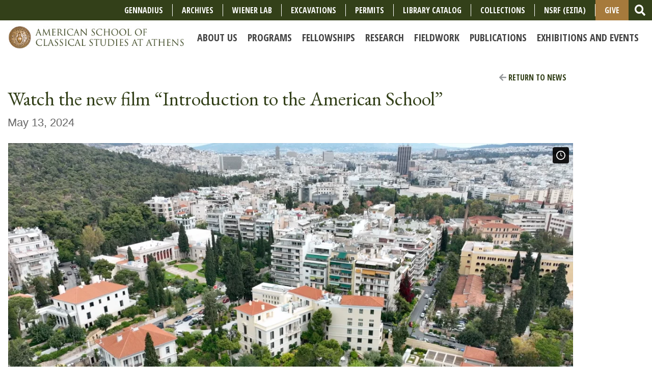

--- FILE ---
content_type: text/html; charset=UTF-8
request_url: https://ascsa.edu.gr/news/newsDetails/watch-the-new-film-introduction-to-the-american-school
body_size: 6258
content:
<!doctype html>
<html lang="en">

  <head>
    <!-- Required meta tags -->
    <meta charset="utf-8">
    <meta name="viewport" content="width=device-width, initial-scale=1, shrink-to-fit=no">
    <title>Watch the new film &#8220;Introduction to the American School&#8221; | American School of Classical Studies at Athens</title>
    <meta name="description" content="" />

    <link href="https://fonts.googleapis.com/css?family=Open+Sans+Condensed:700|Open+Sans:400,700|Spectral+SC:400,700|EB+Garamond:400,700" rel="stylesheet">

    <link rel="stylesheet" href="/assets/css/bootstrap.min.css">
    <link rel="stylesheet" href="/assets/css/slick.css">
    <link rel="stylesheet" href="/assets/css/slick-theme.css">
    <!--link href="/assets/css/font-awesome.min.css" rel="stylesheet"-->
    <link rel="stylesheet" href="/assets/css/main.css" media="all" />
    <!--link href="/assets/css/main.less" rel="stylesheet/less" type="text/css"-->
    
    
    
    
    <style>
      .nav-link {
        white-space: pre;
        font-size: 20px;
      }
      .list-inline-item {
      	font-size: 18px;
      }
      .nav-right-border {
      	border-right: 1px solid #fff;
      }
      #give-button {
      	background-color: #A67A3C;
        padding-top: .5rem;
        padding-bottom: .5rem;
      }
    </style>

    <script>
      FontAwesomeConfig = { searchPseudoElements: true };
    </script>
    <script defer src="/assets/js/fontawesome-all.min.js"></script>
    <script src="https://code.jquery.com/jquery-3.2.1.js"></script>
    <script src="/assets/js/galleria-1.5.7.min.js"></script>    

  </head>
  <body>
 

    <div class="brand-wrapper2" style="background-color: #A67A3C;">
    	<ul class="nav justify-content-center">
               <li class="nav-item d-lg-none dropdown">
    <a_give class="nav-link dropdown-toggle" data-toggle="dropdown" href="#" role="button" aria-haspopup="true" aria-expanded="false">Give</a_give>
    <div class="dropdown-menu">
      <a class="dropdown-item" href="https://ascsa.edu.gr/give/annual-appeal-form">Support the School</a>
      <a class="dropdown-item" href="https://ascsa.edu.gr/research/gennadius-library/supporting-the-gennadeion">Support the Gennadius Library</a>
      <a class="dropdown-item" href="https://ascsa.edu.gr/give/ways-to-support">Other ways to Give</a>
      <div class="dropdown-divider"></div>
      <a class="dropdown-item" href="https://ascsa.edu.gr/give">GIVE</a>
    </div>
  </li>
		</ul>
               
   	</div>
   
   <!--primarynav-->
  <nav class="navbar navbar-expand-lg navbar-light" id="primarynav" style="background-color: #fff;">
    <div class="brand-wrapper">
      <a class="navbar-brand" href="/"><img src="/assets/img/logo-desktop.jpg" alt="" class="img-fluid desktop-logo"></a>
      <button class="navbar-toggler" type="button" data-toggle="collapse" data-target="#primarynav-menu" aria-controls="primarynav-menu" aria-expanded="false" aria-label="Toggle navigation">
        <span class="navbar-toggler-icon"></span>
      </button>
    </div>
    
    <div class="collapse navbar-collapse" id="primarynav-menu">
        
      <ul class="navbar-nav ml-auto" id="nav-sub">
        <li class="has-children first" id="nav-sub-about"><a href="/about"><span>About Us</span></a>
<ul>
<li class="first" id="nav-sub-about-history-and-mission"><a href="/about/history-and-mission"><span>History and Mission</span></a></li>
<li id="nav-sub-about-staff"><a href="/about/staff"><span>Faculty and Staff</span></a></li>
<li id="nav-sub-about-american-school-fellows"><a href="/about/american-school-fellows"><span>Current Fellows</span></a></li>
<li id="nav-sub-about-information"><a href="/about/information"><span>Information for Members</span></a></li>
<li id="nav-sub-about-alumni"><a href="/about/alumni"><span>Alumni</span></a></li>
<li id="nav-sub-about-short-films"><a href="/about/short-films"><span>Short Films</span></a></li>
<li id="nav-sub-about-facilities"><a href="/about/facilities"><span>Facilities</span></a></li>
<li id="nav-sub-about-governance"><a href="/about/governance"><span>Governance and Policies</span></a></li>
<li id="nav-sub-about-annual-reports-1"><a href="/about/annual-reports-1"><span>Annual Reports</span></a></li>
</ul>
</li>
<li class="has-children" id="nav-sub-programs"><a href="/programs"><span>Programs</span></a>
<ul>
<li class="first" id="nav-sub-programs-regular-member-program"><a href="/programs/regular-member-program"><span>Academic Year Program</span></a></li>
<li id="nav-sub-programs-individual-research"><a href="/programs/individual-research"><span>Individual Research</span></a></li>
<li id="nav-sub-programs-undergraduate-readership"><a href="/programs/undergraduate-readership"><span>Undergraduate Readership</span></a></li>
<li id="nav-sub-programs-summer-excavation-programs"><a href="/programs/summer-excavation-programs"><span>Summer Excavation Programs </span></a></li>
<li id="nav-sub-programs-summer-session-and-seminars"><a href="/programs/summer-session-and-seminars"><span>Summer Travel-Study Programs </span></a></li>
<li id="nav-sub-programs-summer-archaeological-science-courses"><a href="/programs/summer-archaeological-science-courses"><span>Summer Archaeological Science Courses </span></a></li>
<li id="nav-sub-programs-gennadius-library-medieval-greek-summer-session"><a href="/programs/gennadius-library-medieval-greek-summer-session"><span>Gennadius Library Medieval Greek Program</span></a></li>
<li id="nav-sub-programs-greek-palaeography"><a href="/programs/greek-palaeography"><span>Greek Palaeography Course</span></a></li>
<li id="nav-sub-programs-teaching-and-educational-resources"><a href="/programs/teaching-and-educational-resources"><span>Teaching and Educational Resources</span></a></li>
</ul>
</li>
<li class="has-children" id="nav-sub-fellowships-and-grants"><a href="/fellowships-and-grants"><span>Fellowships</span></a>
<ul>
<li class="first" id="nav-sub-fellowships-and-grants-graduate-and-postdoctoral"><a href="/fellowships-and-grants/graduate-and-postdoctoral"><span>For Graduate Students</span></a></li>
<li id="nav-sub-fellowships-and-grants-postdoctoral-and-senior-scholars"><a href="/fellowships-and-grants/postdoctoral-and-senior-scholars"><span>For Scholars</span></a></li>
<li id="nav-sub-fellowships-and-grants-sign-up-to-receive-emails-about-fellowships-and-programs"><a href="/fellowships-and-grants/sign-up-to-receive-emails-about-fellowships-and-programs"><span>Sign up to receive emails about fellowships and programs</span></a></li>
</ul>
</li>
<li class="has-children" id="nav-sub-research"><a href="/research"><span>Research</span></a>
<ul>
<li id="nav-sub-research-personal-papers-and-archives"><a href="/research/personal-papers-and-archives"><span>Archives and Personal Papers</span></a></li>
<li id="nav-sub-research-blegen-library"><a href="/research/blegen-library"><span>Blegen Library</span></a></li>
<li id="nav-sub-research-gennadius-library"><a href="/research/gennadius-library"><span>Gennadius Library</span></a></li>
<li id="nav-sub-research-wiener-laboratory"><a href="/research/wiener-laboratory"><span>Wiener Laboratory</span></a></li>
<li id="nav-sub-research-permits-for-study"><a href="/research/permits-for-study"><span>Permits for Study</span></a></li>
</ul>
</li>
<li class="has-children" id="nav-sub-excavations"><a href="/excavations"><span>Fieldwork</span></a>
<ul>
<li class="first" id="nav-sub-excavations-ancient-corinth"><a href="/excavations/ancient-corinth"><span>Ancient Corinth</span></a></li>
<li id="nav-sub-excavations-athenian-agora"><a href="/excavations/athenian-agora"><span>Athenian Agora</span></a></li>
<li id="nav-sub-excavations-ascsa-affiliated-field-projects"><a href="/excavations/ascsa-affiliated-field-projects"><span>Affiliated Projects</span></a></li>
<li id="nav-sub-excavations-information-for-fieldwork-projects"><a href="/excavations/information-for-fieldwork-projects"><span>Excavation and Survey Permits</span></a></li>
</ul>
</li>
<li class="has-children" id="nav-sub-publications"><a href="/publications"><span>Publications</span></a>
<ul>
<li class="first" id="nav-sub-publications-about-publications"><a href="/publications/about-publications"><span>General Information</span></a></li>
<li id="nav-sub-publications-books"><a href="/publications/books"><span>Books</span></a></li>
<li id="nav-sub-publications-hesperia"><a href="/publications/hesperia"><span>Hesperia</span></a></li>
<li id="nav-sub-publications-rights-permissions"><a href="/publications/rights-permissions"><span>Rights and Permissions</span></a></li>
</ul>
</li>
<li class="has-children last" id="nav-sub-news-and-events"><a href="/news-and-events"><span>Exhibitions and Events</span></a>
<ul>
<li class="first" id="nav-sub-news-and-events-news"><a href="/news-and-events/news"><span>News </span></a></li>
<li id="nav-sub-news-and-events-upcoming-events"><a href="/news-and-events/upcoming-events"><span>Lectures &amp; Conferences</span></a></li>
<li id="nav-sub-news-and-events-makriyannis-wing-exhibitions-1"><a href="/news-and-events/makriyannis-wing-exhibitions-1"><span>Makriyannis Wing Exhibitions</span></a></li>
<li id="nav-sub-news-and-events-other-exhibitions"><a href="/news-and-events/other-exhibitions"><span>Other Exhibitions</span></a></li>
<li id="nav-sub-news-and-events-events-archive"><a href="/news-and-events/events-archive"><span>Archive of Lectures &amp; Conferences</span></a></li>
<li id="nav-sub-news-and-events-announcements"><a href="/news-and-events/announcements"><span>Newsletters and Media Coverage</span></a></li>
<li id="nav-sub-news-and-events-live-stream-and-video-archive"><a href="/news-and-events/live-stream-and-video-archive"><span>Livestream and Video Archive</span></a></li>
<li id="nav-sub-news-and-events-potamianos-lecture-series"><a href="/news-and-events/potamianos-lecture-series"><span>Thalia Potamianos Lecture Series</span></a></li>
<li id="nav-sub-news-and-events-gala"><a href="/news-and-events/gala"><span>Gala</span></a></li>
</ul>
</li>

        <!--<li class="nav-item d-lg-none"><a href="/students">Students</a></li>
        <li class="nav-item d-lg-none"><a href="/researchers">Researchers</a></li>
        <li class="nav-item d-lg-none"><a href="/excavators">Excavators</a></li>
        <li class="nav-item d-lg-none"><a href="/teachers">Teachers</a></li>
        <li class="nav-item d-lg-none"><a href="/alumni">Alumni</a></li>-->
        
        <!-- NEW Menu - June 2024 edits -->
        
        <li class="nav-item d-lg-none"><a href="https://www.ascsa.edu.gr/research/gennadius-library" class="nav-link">Gennadius</a></li>
        <li class="nav-item d-lg-none"><a href="https://www.ascsa.edu.gr/research/personal-papers-and-archives" class="nav-link">Archives</a></li>
        <li class="nav-item d-lg-none"><a href="https://www.ascsa.edu.gr/research/wiener-laboratory" class="nav-link">Wiener Lab</a></li>
        <li class="nav-item d-lg-none"><a href="https://www.ascsa.edu.gr/excavations" class="nav-link">Excavations</a></li>
        <li class="nav-item d-lg-none"><a href="https://www.ascsa.edu.gr/research/permits-for-study" class="nav-link">Permits</a></li>
        <li class="nav-item d-lg-none"><a href="https://www.ascsa.edu.gr/about/history-and-mission/short-films-link" class="nav-link">Short Films</a></li>
        <li class="nav-item d-lg-none"><a href="https://ambrosia.ascsa.edu.gr/F/" class="nav-link">Library Catalog</a></li>
        <li class="nav-item d-lg-none"><a href="https://www.ascsa.edu.gr/collections" class="nav-link">Collections</a></li>
        <li class="nav-item d-lg-none"><a href="https://www.ascsa.edu.gr/ascsa-espa-project" class="nav-link">NSRF (ΕΣΠΑ)</a></li>
        <li class="nav-item d-lg-none"><a href="/give" class="nav-link">Give</a></li>
        <!-- OLD MENU ITEMS 
        <li class="nav-item d-lg-none"><a href="https://www.ascsa.edu.gr/ascsa-espa-project" class="nav-link">ESPA 2014-2022</a></li>
        <li class="nav-item d-lg-none"><a href="http://ambrosia.ascsa.edu.gr:8991/F" class="nav-link">Ambrosia</a></li>
        <li class="nav-item d-lg-none"><a href="/apply" class="nav-link">Apply</a></li>
        <li class="nav-item d-lg-none"><a href="/contact" class="nav-link">Contact</a></li>
        <!--<li class="nav-item d-lg-none"><a href="/news-and-events/gala" class="nav-link">Gala</a></li>
        <li class="nav-item d-lg-none"><a href="/give" class="nav-link">Give</a></li>
        <!--<li class="nav-item d-lg-none"><a href="/get-involved" class="nav-link">Get Involved</a></li>-->
        <li class="nav-item nav-search d-lg-none">
          <form id="nav-search-form-mobile" method="post" action="https://www.ascsa.edu.gr/"  >
<div class='hiddenFields'>
<input type="hidden" name="ACT" value="21" />
<input type="hidden" name="RES" value="5" />
<input type="hidden" name="meta" value="pjS3OtPxosIYn8OPLhk1trN/QV6Cx+3HFls8sRiZtUgOTWBY4GN3axzo2dwdD/sGaD9FmE4BjKxKzewYyWre0ZvmgzVcqZ2qdmvqsEZW9Yk8VnGIjbAmVfve+Gec5luczPvwPObqohLVfb3XUa4p0Gq8LEqmpd/4xMvpY27mV9o4e6aQLa0UizNmDhnmbgKZuqh+R4n7P2p5tYKcwQf8HrneUQIX8gXQH5SejH4jXQ7W7zhbk8o6BbdU/WnwyFISu3fsggrNUtlIiG7mA3NZGmrZ5nfVv+USqbyysXwySlJRK7EOtWGfd584BSAZ7h//lXr3ider6kWscYU5p2rAWtXxgSBgTR3/Jiu+i5+BkuTTEL9W4RVlzpgpm6O/pIK89Zs8q0xy+DwewzF8gX4nKA051VHtmKO5GaF6gUHS48g=" />
<input type="hidden" name="site_id" value="1" />
<input type="hidden" name="csrf_token" value="ad3888685aa5d247946cab8d5a2352336ce17d4b" />
</div>


            <div class="input-group">
              <input type="text" class="form-control" name="keywords" placeholder="Search" aria-label="Search">
              <div class="input-group-append">
                <button class="btn btn-outline-secondary" type="submit">
                  <i class="fas fa-search fa-lg"></i>
                </button>
              </div>
            </div>
          </form>
        </li>
      </ul>
    </div>

    
    <!--upper nav-->
    <div class="upper-nav clearfix d-none d-lg-flex">
      
      <!--utility nav-->
      
      <ul class="utility-nav list-inline d-none d-lg-flex ml-auto align-items-center">
      
      <!-- CHANGES June 2024 -->
      <li class="list-inline-item align-middle nav-right-border"><a href="https://www.ascsa.edu.gr/research/gennadius-library" style="font-size: 16px;">Gennadius</a></li>
      <li class="list-inline-item align-middle nav-right-border"><a href="https://www.ascsa.edu.gr/research/personal-papers-and-archives" style="font-size: 16px;">Archives</a></li>
      <li class="list-inline-item align-middle nav-right-border"><a href="https://www.ascsa.edu.gr/research/wiener-laboratory" style="font-size: 16px;">Wiener Lab</a></li>
      <li class="list-inline-item align-middle nav-right-border"><a href="https://www.ascsa.edu.gr/excavations" style="font-size: 16px;">Excavations</a></li>
      <li class="list-inline-item align-middle nav-right-border"><a href="https://www.ascsa.edu.gr/research/permits-for-study" style="font-size: 16px;">Permits</a></li>
        
      <li class="list-inline-item align-middle nav-right-border"><a href="https://ambrosia.ascsa.edu.gr/F/" style="font-size: 16px;">Library Catalog</a></li>
      <li class="list-inline-item align-middle nav-right-border"><a href="https://www.ascsa.edu.gr/collections" style="font-size: 16px;">COLLECTIONS</a></li>      
      <li class="list-inline-item align-middle nav-right-border"><a href="https://www.ascsa.edu.gr/ascsa-espa-project" style="font-size: 16px;">NSRF (ΕΣΠΑ)</a></li>
     <li class="list-inline-item align-middle" id="give-button" style="font-size: 16px;"><a href="/give">Give</a></li>
      
        <li class="list-inline-item align-middle search-block">
          <form id="nav-search-form" method="post" action="https://www.ascsa.edu.gr/"  >
<div class='hiddenFields'>
<input type="hidden" name="ACT" value="21" />
<input type="hidden" name="RES" value="5" />
<input type="hidden" name="meta" value="N37nfiNawbH010ZfXevD47x8JkOHoLQw89zv4bOyhGoqYMLLoa6OgjXaC4O1f8at6Ht9HGA2OsvjFrQgFwsClAGQN9JA5IAlResEFnZNMOl6XQssBAwhvm5P0SYc/L/sDvrAM9GRHNTd234CRV6oy3QpiLGsAzyIGb96myzz5QJJg8tKYPHzleAvJPLMzNnh2nO54O4JFRI/GaFdXcQmqRU5e3apTGScWerKIChhRl5J38hf9er+VIAxvc4dlCvtr1hQyF4eIFpV18QeQbwjiEMk8ErTyGJlavZBQ7WnFKywz1AdwyjDGNRZt4w4uFewu04sl+S2TqSqzMvze3fpDlDQonZPFxTSb/zeTFweak79zQeWPnFTwnve+H1gfGMOq20oGeJQfESTCRaZELOu3TsgGrykOTVBpMX8h187VNUx9inSnqr1ZfhTAI62MhJg2LC49nN5AXXbgK8B5SPkGwFrF+HKaXGHnquw5kAg6hQ=" />
<input type="hidden" name="site_id" value="1" />
<input type="hidden" name="csrf_token" value="ad3888685aa5d247946cab8d5a2352336ce17d4b" />
</div>


          <div class="input-group">
            <input type="text" class="form-control search-input" name="keywords" id="search-input" placeholder="Search" aria-label="Search">
            <div class="input-group-append">
              <button class="btn btn-link" id="search-submit" type="submit">
                <i class="fas fa-search fa-lg"></i>
              </button>
            </div>
          </div>
          </form>
        </li>
      </ul><!--/utility nav-->
    </div><!--/upper nav-->
    
    
  </nav><!--/primarynav-->

  <!--lower nav-->
  <!--<div id="lower-primary-nav" class="lower-nav clearfix d-none d-lg-block">-->
    <!--audience nav-->
    <!--
    <ul class="audience-nav list-inline d-none d-lg-inline-block">
      <li class="list-inline-item"><a href="/students">Students</a></li>
      <li class="list-inline-item"><a href="/researchers">Researchers</a></li>
      <li class="list-inline-item"><a href="/excavators">Excavators</a></li>
      <li class="list-inline-item"><a href="/teachers">Teachers</a></li>
      <li class="list-inline-item"><a href="/alumni">Alumni</a></li>
    </ul>
    -->
    <!--/audience nav-->
  <!--</div>--><!--/lower nav-->

  

		



	
	<!--news details-->
	<div class="news-events-details mt-4 mb-5">
		<div class="container">
			<div class="row">
				<div class="col">
					<article>
						
						
						<header class="pb-4">
							<a href="/news" class="btn btn-link float-right"><i class="fas fa-arrow-left"></i> Return to News</a>
							<h1>Watch the new film &#8220;Introduction to the American School&#8221;</h1>
							<ul class="meta list-inline">
								<li class="list-inline-item">May 13, 2024</li>
								
							</ul>
						</header>
						<section class="main-content">
							
							<div style="padding:56.25% 0 0 0;position:relative;"><iframe allow="autoplay; fullscreen; picture-in-picture; clipboard-write" frameborder="0" src="https://player.vimeo.com/video/944908962?badge=0&amp;autopause=0&amp;player_id=0&amp;app_id=58479" style="position:absolute;top:0;left:0;width:100%;height:100%;" title="Introduction to the American School of Classical Studies"></iframe></div>
<script src="https://player.vimeo.com/api/player.js"></script>
							
							
							
							
						</section>
					</article>
				</div>
			</div>
		</div>
	</div><!--/news details-->



    <!--global footer-->
    <footer id="global-footer">

      <!--footer body-->
      <div class="footer-body">
        <div class="container">
          <div class="row">
            <div class="col-xl-6 column">
              <div class="logo-block d-flex flex-row align-items-center">
                <figure>
                  <img src="/assets/img/bronze_school_seal.png" alt="" class="img-fluid">
                </figure>
                <div class="caption pl-2">
                  <img src="/assets/img/footer-logo-text.png" alt="" class="img-fluid">
                  <p>Founded 1881</p>
                  <ul class="list-inline">
                    <li class="list-inline-item">
                      <a href="https://www.facebook.com/ASCSAthens/" target="_blank">
                        <div class="fa-2x">
                          <span class="fa-layers fa-fw">
                            <i class="fas fa-circle" style="color: #fff"></i>
                            <i class="fa-inverse fab fa-facebook-f" data-fa-transform="shrink-6" style="color: #333;"></i>
                          </span>
                        </div>
                      </a>
                    </li>
                    <li class="list-inline-item">
                      <a href="https://twitter.com/ASCSAthens" target="_blank">
                        <div class="fa-2x">
                          <span class="fa-layers fa-fw">
                            <i class="fas fa-circle" style="color: #fff"></i>
                            <i class="fa-inverse fab fa-twitter" data-fa-transform="shrink-6" style="color: #333;"></i>
                          </span>
                        </div>
                      </a>
                    </li>
                    <li class="list-inline-item">
                      <a href="https://instagram.com/ascsathens" target="_blank">
                        <div class="fa-2x">
                          <span class="fa-layers fa-fw">
                            <i class="fas fa-circle" style="color: #fff"></i>
                            <i class="fa-inverse fab fa-instagram" data-fa-transform="shrink-6" style="color: #333;"></i>
                          </span>
                        </div>
                      </a>
                    </li>
                    <li class="list-inline-item">
                      <a href="https://www.linkedin.com/company/ascsathens/" target="_blank">
                        <div class="fa-2x">
                          <span class="fa-layers fa-fw">
                            <i class="fas fa-circle" style="color: #fff"></i>
                            <i class="fa-inverse fab fa-linkedin" data-fa-transform="shrink-6" style="color: #333;"></i>
                          </span>
                        </div>
                      </a>
                    </li>
                  </ul>
                </div>
              </div>
            </div>
            <div class="col-xl-6 text-xl-right column">
              <address class="d-inline-block mr-4 text-nowrap text-left">
                <h2>Greece</h2>
ASCSA<br>
54 Souidias Street<br>
GR-106 76, Athens, Greece<br>
Phone: <a href="tel:+302130002400">(+30) 213 000 2400</a><br>
Fax: <a href="tel:+302107250584">(+30) 210 725 0584</a><br>
Email: <a href="mailto:ascsa_info@ascsa.edu.gr">ascsa_info@ascsa.edu.gr</a>
              </address>
              <address class="d-inline-block text-nowrap text-left">
                <h2>United States</h2>
ASCSA<br>
321 Wall Street<br>
Princeton, NJ 08540-1515, USA<br>
Phone: <a href="tel:+16096830800">(+1) 609-683-0800</a><br>
Email: <a href="mailto:ascsa@ascsa.org">ascsa@ascsa.org</a>
<br><br>
              </address>
            </div>
          </div>
        </div>
      </div>
      <!--/footer body-->
      
      <!--copyright row-->
      <div class="copyright-row">
        <div class="container">
          <div class="row no-gutters">
            <div class="col-md-8 column">
              <p><a href="/by-laws-regulations">By Laws & Regulations</a>  //  <a href="/privacy-policy">Privacy Policy</a>  //  Copyright 2026 American School of Classical Studies at Athens</p>
            </div>
            <div class="col-md-4 text-md-right column">
              <a href="mailto:ktzortzinis@ascsa.edu.gr" class="btn btn-link">Send Feedback</a>
            </div>
          </div>
        </div>
      </div><!--/copyright row-->


    </footer><!--/global footer-->

    <!-- jQuery first, then Popper.js, then Bootstrap JS -->
    
    <script src="https://cdnjs.cloudflare.com/ajax/libs/popper.js/1.12.9/umd/popper.min.js" integrity="sha384-ApNbgh9B+Y1QKtv3Rn7W3mgPxhU9K/ScQsAP7hUibX39j7fakFPskvXusvfa0b4Q" crossorigin="anonymous"></script>
    <script src="/assets/js/bootstrap.min.js"></script>
    <script src="/assets/js/slick.min.js"></script>
    <script src="/assets/js/masonry.pkgd.min.js"></script>
    <script src="/assets/js/imagesloaded.pkgd.min.js"></script>
    <script src="/assets/js/main.js"></script>
    <script src="/dev/js"></script>
    
<!-- Google tag (gtag.js) -->
<script async src="https://www.googletagmanager.com/gtag/js?id=G-PNB7YPB5Z8"></script>
<script>
  window.dataLayer = window.dataLayer || [];
  function gtag(){dataLayer.push(arguments);}
  gtag('js', new Date());

  gtag('config', 'G-PNB7YPB5Z8');
</script>
    
    
  </body>
</html>

--- FILE ---
content_type: text/html; charset=UTF-8
request_url: https://player.vimeo.com/video/944908962?badge=0&autopause=0&player_id=0&app_id=58479
body_size: 6510
content:
<!DOCTYPE html>
<html lang="en">
<head>
  <meta charset="utf-8">
  <meta name="viewport" content="width=device-width,initial-scale=1,user-scalable=yes">
  
  <link rel="canonical" href="https://player.vimeo.com/video/944908962">
  <meta name="googlebot" content="noindex,indexifembedded">
  
  
  <title>Introduction to the American School of Classical Studies on Vimeo</title>
  <style>
      body, html, .player, .fallback {
          overflow: hidden;
          width: 100%;
          height: 100%;
          margin: 0;
          padding: 0;
      }
      .fallback {
          
              background-color: transparent;
          
      }
      .player.loading { opacity: 0; }
      .fallback iframe {
          position: fixed;
          left: 0;
          top: 0;
          width: 100%;
          height: 100%;
      }
  </style>
  <link rel="modulepreload" href="https://f.vimeocdn.com/p/4.46.25/js/player.module.js" crossorigin="anonymous">
  <link rel="modulepreload" href="https://f.vimeocdn.com/p/4.46.25/js/vendor.module.js" crossorigin="anonymous">
  <link rel="preload" href="https://f.vimeocdn.com/p/4.46.25/css/player.css" as="style">
</head>

<body>


<div class="vp-placeholder">
    <style>
        .vp-placeholder,
        .vp-placeholder-thumb,
        .vp-placeholder-thumb::before,
        .vp-placeholder-thumb::after {
            position: absolute;
            top: 0;
            bottom: 0;
            left: 0;
            right: 0;
        }
        .vp-placeholder {
            visibility: hidden;
            width: 100%;
            max-height: 100%;
            height: calc(1080 / 1920 * 100vw);
            max-width: calc(1920 / 1080 * 100vh);
            margin: auto;
        }
        .vp-placeholder-carousel {
            display: none;
            background-color: #000;
            position: absolute;
            left: 0;
            right: 0;
            bottom: -60px;
            height: 60px;
        }
    </style>

    

    
        <style>
            .vp-placeholder-thumb {
                overflow: hidden;
                width: 100%;
                max-height: 100%;
                margin: auto;
            }
            .vp-placeholder-thumb::before,
            .vp-placeholder-thumb::after {
                content: "";
                display: block;
                filter: blur(7px);
                margin: 0;
                background: url(https://i.vimeocdn.com/video/1852689617-1b1dbdbeebe9561acc81c6d63269ebaadf68fba06df29fd195d14bc3530fae68-d?mw=80&q=85) 50% 50% / contain no-repeat;
            }
            .vp-placeholder-thumb::before {
                 
                margin: -30px;
            }
        </style>
    

    <div class="vp-placeholder-thumb"></div>
    <div class="vp-placeholder-carousel"></div>
    <script>function placeholderInit(t,h,d,s,n,o){var i=t.querySelector(".vp-placeholder"),v=t.querySelector(".vp-placeholder-thumb");if(h){var p=function(){try{return window.self!==window.top}catch(a){return!0}}(),w=200,y=415,r=60;if(!p&&window.innerWidth>=w&&window.innerWidth<y){i.style.bottom=r+"px",i.style.maxHeight="calc(100vh - "+r+"px)",i.style.maxWidth="calc("+n+" / "+o+" * (100vh - "+r+"px))";var f=t.querySelector(".vp-placeholder-carousel");f.style.display="block"}}if(d){var e=new Image;e.onload=function(){var a=n/o,c=e.width/e.height;if(c<=.95*a||c>=1.05*a){var l=i.getBoundingClientRect(),g=l.right-l.left,b=l.bottom-l.top,m=window.innerWidth/g*100,x=window.innerHeight/b*100;v.style.height="calc("+e.height+" / "+e.width+" * "+m+"vw)",v.style.maxWidth="calc("+e.width+" / "+e.height+" * "+x+"vh)"}i.style.visibility="visible"},e.src=s}else i.style.visibility="visible"}
</script>
    <script>placeholderInit(document,  false ,  true , "https://i.vimeocdn.com/video/1852689617-1b1dbdbeebe9561acc81c6d63269ebaadf68fba06df29fd195d14bc3530fae68-d?mw=80\u0026q=85",  1920 ,  1080 );</script>
</div>

<div id="player" class="player"></div>
<script>window.playerConfig = {"cdn_url":"https://f.vimeocdn.com","vimeo_api_url":"api.vimeo.com","request":{"files":{"dash":{"cdns":{"akfire_interconnect_quic":{"avc_url":"https://vod-adaptive-ak.vimeocdn.com/exp=1768577738~acl=%2F6157b873-90d1-4d37-968d-4132917ff86d%2Fpsid%3Def828b4f945095aea783ccb30ea530d69fba284255e30451c406521fa3c3e5ce%2F%2A~hmac=fd3da3b14937fb877e8b84a36b1a39e0c48a58dad5de1800ad3a53da4614d09b/6157b873-90d1-4d37-968d-4132917ff86d/psid=ef828b4f945095aea783ccb30ea530d69fba284255e30451c406521fa3c3e5ce/v2/playlist/av/primary/prot/cXNyPTE/playlist.json?omit=av1-hevc\u0026pathsig=8c953e4f~N7Bs5UofGqlRwlZ2IDCig8O-f0Tujgx92xUmc6S6JOU\u0026qsr=1\u0026r=dXM%3D\u0026rh=8htBg","origin":"gcs","url":"https://vod-adaptive-ak.vimeocdn.com/exp=1768577738~acl=%2F6157b873-90d1-4d37-968d-4132917ff86d%2Fpsid%3Def828b4f945095aea783ccb30ea530d69fba284255e30451c406521fa3c3e5ce%2F%2A~hmac=fd3da3b14937fb877e8b84a36b1a39e0c48a58dad5de1800ad3a53da4614d09b/6157b873-90d1-4d37-968d-4132917ff86d/psid=ef828b4f945095aea783ccb30ea530d69fba284255e30451c406521fa3c3e5ce/v2/playlist/av/primary/prot/cXNyPTE/playlist.json?pathsig=8c953e4f~N7Bs5UofGqlRwlZ2IDCig8O-f0Tujgx92xUmc6S6JOU\u0026qsr=1\u0026r=dXM%3D\u0026rh=8htBg"},"fastly_skyfire":{"avc_url":"https://skyfire.vimeocdn.com/1768577738-0x1b3109f27211516d1d4201fafda49250e48f2d28/6157b873-90d1-4d37-968d-4132917ff86d/psid=ef828b4f945095aea783ccb30ea530d69fba284255e30451c406521fa3c3e5ce/v2/playlist/av/primary/prot/cXNyPTE/playlist.json?omit=av1-hevc\u0026pathsig=8c953e4f~N7Bs5UofGqlRwlZ2IDCig8O-f0Tujgx92xUmc6S6JOU\u0026qsr=1\u0026r=dXM%3D\u0026rh=8htBg","origin":"gcs","url":"https://skyfire.vimeocdn.com/1768577738-0x1b3109f27211516d1d4201fafda49250e48f2d28/6157b873-90d1-4d37-968d-4132917ff86d/psid=ef828b4f945095aea783ccb30ea530d69fba284255e30451c406521fa3c3e5ce/v2/playlist/av/primary/prot/cXNyPTE/playlist.json?pathsig=8c953e4f~N7Bs5UofGqlRwlZ2IDCig8O-f0Tujgx92xUmc6S6JOU\u0026qsr=1\u0026r=dXM%3D\u0026rh=8htBg"}},"default_cdn":"akfire_interconnect_quic","separate_av":true,"streams":[{"profile":"c3347cdf-6c91-4ab3-8d56-737128e7a65f","id":"ad26afbf-5fa8-4e75-815c-a3fc37454455","fps":25,"quality":"360p"},{"profile":"d0b41bac-2bf2-4310-8113-df764d486192","id":"d19a9510-d0d9-46cf-8707-4845fd980f55","fps":25,"quality":"240p"},{"profile":"5ff7441f-4973-4241-8c2e-976ef4a572b0","id":"4c0312e3-515d-40e1-8f0a-d17b0279f746","fps":25,"quality":"1080p"},{"profile":"f9e4a5d7-8043-4af3-b231-641ca735a130","id":"6f5b2732-72d7-4d75-9ffd-cf12fb5292da","fps":25,"quality":"540p"},{"profile":"f3f6f5f0-2e6b-4e90-994e-842d1feeabc0","id":"9ef1b188-0a58-42f7-8db6-f9707f04c23b","fps":25,"quality":"720p"}],"streams_avc":[{"profile":"5ff7441f-4973-4241-8c2e-976ef4a572b0","id":"4c0312e3-515d-40e1-8f0a-d17b0279f746","fps":25,"quality":"1080p"},{"profile":"f9e4a5d7-8043-4af3-b231-641ca735a130","id":"6f5b2732-72d7-4d75-9ffd-cf12fb5292da","fps":25,"quality":"540p"},{"profile":"f3f6f5f0-2e6b-4e90-994e-842d1feeabc0","id":"9ef1b188-0a58-42f7-8db6-f9707f04c23b","fps":25,"quality":"720p"},{"profile":"c3347cdf-6c91-4ab3-8d56-737128e7a65f","id":"ad26afbf-5fa8-4e75-815c-a3fc37454455","fps":25,"quality":"360p"},{"profile":"d0b41bac-2bf2-4310-8113-df764d486192","id":"d19a9510-d0d9-46cf-8707-4845fd980f55","fps":25,"quality":"240p"}]},"hls":{"cdns":{"akfire_interconnect_quic":{"avc_url":"https://vod-adaptive-ak.vimeocdn.com/exp=1768577738~acl=%2F6157b873-90d1-4d37-968d-4132917ff86d%2Fpsid%3Def828b4f945095aea783ccb30ea530d69fba284255e30451c406521fa3c3e5ce%2F%2A~hmac=fd3da3b14937fb877e8b84a36b1a39e0c48a58dad5de1800ad3a53da4614d09b/6157b873-90d1-4d37-968d-4132917ff86d/psid=ef828b4f945095aea783ccb30ea530d69fba284255e30451c406521fa3c3e5ce/v2/playlist/av/primary/prot/cXNyPTE/playlist.m3u8?locale=en\u0026omit=av1-hevc-opus\u0026pathsig=8c953e4f~9RfII4Ne-F7J2m3wKW8ilFtewDzZlq9P65ZO3aKk9nU\u0026qsr=1\u0026r=dXM%3D\u0026rh=8htBg\u0026sf=fmp4","origin":"gcs","url":"https://vod-adaptive-ak.vimeocdn.com/exp=1768577738~acl=%2F6157b873-90d1-4d37-968d-4132917ff86d%2Fpsid%3Def828b4f945095aea783ccb30ea530d69fba284255e30451c406521fa3c3e5ce%2F%2A~hmac=fd3da3b14937fb877e8b84a36b1a39e0c48a58dad5de1800ad3a53da4614d09b/6157b873-90d1-4d37-968d-4132917ff86d/psid=ef828b4f945095aea783ccb30ea530d69fba284255e30451c406521fa3c3e5ce/v2/playlist/av/primary/prot/cXNyPTE/playlist.m3u8?locale=en\u0026omit=opus\u0026pathsig=8c953e4f~9RfII4Ne-F7J2m3wKW8ilFtewDzZlq9P65ZO3aKk9nU\u0026qsr=1\u0026r=dXM%3D\u0026rh=8htBg\u0026sf=fmp4"},"fastly_skyfire":{"avc_url":"https://skyfire.vimeocdn.com/1768577738-0x1b3109f27211516d1d4201fafda49250e48f2d28/6157b873-90d1-4d37-968d-4132917ff86d/psid=ef828b4f945095aea783ccb30ea530d69fba284255e30451c406521fa3c3e5ce/v2/playlist/av/primary/prot/cXNyPTE/playlist.m3u8?locale=en\u0026omit=av1-hevc-opus\u0026pathsig=8c953e4f~9RfII4Ne-F7J2m3wKW8ilFtewDzZlq9P65ZO3aKk9nU\u0026qsr=1\u0026r=dXM%3D\u0026rh=8htBg\u0026sf=fmp4","origin":"gcs","url":"https://skyfire.vimeocdn.com/1768577738-0x1b3109f27211516d1d4201fafda49250e48f2d28/6157b873-90d1-4d37-968d-4132917ff86d/psid=ef828b4f945095aea783ccb30ea530d69fba284255e30451c406521fa3c3e5ce/v2/playlist/av/primary/prot/cXNyPTE/playlist.m3u8?locale=en\u0026omit=opus\u0026pathsig=8c953e4f~9RfII4Ne-F7J2m3wKW8ilFtewDzZlq9P65ZO3aKk9nU\u0026qsr=1\u0026r=dXM%3D\u0026rh=8htBg\u0026sf=fmp4"}},"default_cdn":"akfire_interconnect_quic","separate_av":true}},"file_codecs":{"av1":[],"avc":["4c0312e3-515d-40e1-8f0a-d17b0279f746","6f5b2732-72d7-4d75-9ffd-cf12fb5292da","9ef1b188-0a58-42f7-8db6-f9707f04c23b","ad26afbf-5fa8-4e75-815c-a3fc37454455","d19a9510-d0d9-46cf-8707-4845fd980f55"],"hevc":{"dvh1":[],"hdr":[],"sdr":[]}},"lang":"en","referrer":"https://ascsa.edu.gr/news/newsDetails/watch-the-new-film-introduction-to-the-american-school","cookie_domain":".vimeo.com","signature":"4eb17706c53dd5e976771e20292efc47","timestamp":1768574138,"expires":3600,"thumb_preview":{"url":"https://videoapi-sprites.vimeocdn.com/video-sprites/image/16be9b78-a4bf-4a10-88c5-17a85fe707e4.0.jpeg?ClientID=sulu\u0026Expires=1768577738\u0026Signature=884417b1534f50884251a3bbb95eb035c55cf905","height":2640,"width":4686,"frame_height":240,"frame_width":426,"columns":11,"frames":120},"currency":"USD","session":"3c9b6b4116dcd426abbb715b3e395314c658d5351768574138","cookie":{"volume":1,"quality":null,"hd":0,"captions":null,"transcript":null,"captions_styles":{"color":null,"fontSize":null,"fontFamily":null,"fontOpacity":null,"bgOpacity":null,"windowColor":null,"windowOpacity":null,"bgColor":null,"edgeStyle":null},"audio_language":null,"audio_kind":null,"qoe_survey_vote":0},"build":{"backend":"31e9776","js":"4.46.25"},"urls":{"js":"https://f.vimeocdn.com/p/4.46.25/js/player.js","js_base":"https://f.vimeocdn.com/p/4.46.25/js","js_module":"https://f.vimeocdn.com/p/4.46.25/js/player.module.js","js_vendor_module":"https://f.vimeocdn.com/p/4.46.25/js/vendor.module.js","locales_js":{"de-DE":"https://f.vimeocdn.com/p/4.46.25/js/player.de-DE.js","en":"https://f.vimeocdn.com/p/4.46.25/js/player.js","es":"https://f.vimeocdn.com/p/4.46.25/js/player.es.js","fr-FR":"https://f.vimeocdn.com/p/4.46.25/js/player.fr-FR.js","ja-JP":"https://f.vimeocdn.com/p/4.46.25/js/player.ja-JP.js","ko-KR":"https://f.vimeocdn.com/p/4.46.25/js/player.ko-KR.js","pt-BR":"https://f.vimeocdn.com/p/4.46.25/js/player.pt-BR.js","zh-CN":"https://f.vimeocdn.com/p/4.46.25/js/player.zh-CN.js"},"ambisonics_js":"https://f.vimeocdn.com/p/external/ambisonics.min.js","barebone_js":"https://f.vimeocdn.com/p/4.46.25/js/barebone.js","chromeless_js":"https://f.vimeocdn.com/p/4.46.25/js/chromeless.js","three_js":"https://f.vimeocdn.com/p/external/three.rvimeo.min.js","vuid_js":"https://f.vimeocdn.com/js_opt/modules/utils/vuid.min.js","hive_sdk":"https://f.vimeocdn.com/p/external/hive-sdk.js","hive_interceptor":"https://f.vimeocdn.com/p/external/hive-interceptor.js","proxy":"https://player.vimeo.com/static/proxy.html","css":"https://f.vimeocdn.com/p/4.46.25/css/player.css","chromeless_css":"https://f.vimeocdn.com/p/4.46.25/css/chromeless.css","fresnel":"https://arclight.vimeo.com/add/player-stats","player_telemetry_url":"https://arclight.vimeo.com/player-events","telemetry_base":"https://lensflare.vimeo.com"},"flags":{"plays":1,"dnt":0,"autohide_controls":0,"preload_video":"metadata_on_hover","qoe_survey_forced":0,"ai_widget":0,"ecdn_delta_updates":0,"disable_mms":0,"check_clip_skipping_forward":0},"country":"US","client":{"ip":"18.217.129.136"},"ab_tests":{"cross_origin_texttracks":{"group":"variant","track":false,"data":null}},"atid":"3058984784.1768574138","ai_widget_signature":"6e69d7c8c318224df79fd87ebe0ce39126f9a762da561ba704faf0ca040bca14_1768577738","config_refresh_url":"https://player.vimeo.com/video/944908962/config/request?atid=3058984784.1768574138\u0026expires=3600\u0026referrer=https%3A%2F%2Fascsa.edu.gr%2Fnews%2FnewsDetails%2Fwatch-the-new-film-introduction-to-the-american-school\u0026session=3c9b6b4116dcd426abbb715b3e395314c658d5351768574138\u0026signature=4eb17706c53dd5e976771e20292efc47\u0026time=1768574138\u0026v=1"},"player_url":"player.vimeo.com","video":{"id":944908962,"title":"Introduction to the American School of Classical Studies","width":1920,"height":1080,"duration":323,"url":"https://vimeo.com/944908962","share_url":"https://vimeo.com/944908962","embed_code":"\u003ciframe title=\"vimeo-player\" src=\"https://player.vimeo.com/video/944908962?h=ef5f2f68ac\" width=\"640\" height=\"360\" frameborder=\"0\" referrerpolicy=\"strict-origin-when-cross-origin\" allow=\"autoplay; fullscreen; picture-in-picture; clipboard-write; encrypted-media; web-share\"   allowfullscreen\u003e\u003c/iframe\u003e","default_to_hd":1,"privacy":"anybody","embed_permission":"whitelist","thumbnail_url":"https://i.vimeocdn.com/video/1852689617-1b1dbdbeebe9561acc81c6d63269ebaadf68fba06df29fd195d14bc3530fae68-d","owner":{"id":878058,"name":"ASCSA","img":"https://i.vimeocdn.com/portrait/11711879_60x60?sig=2d5e8673fc4fd2667a486559baffc5da981affb50ba023952148598cc3d59e4f\u0026v=1\u0026region=us","img_2x":"https://i.vimeocdn.com/portrait/11711879_60x60?sig=2d5e8673fc4fd2667a486559baffc5da981affb50ba023952148598cc3d59e4f\u0026v=1\u0026region=us","url":"https://vimeo.com/ascsathens","account_type":"pro"},"spatial":0,"live_event":null,"version":{"current":null,"available":[{"id":874177301,"file_id":3750806810,"is_current":true},{"id":872408267,"file_id":3749002615,"is_current":false}]},"unlisted_hash":null,"rating":{"id":6},"fps":25,"channel_layout":"stereo","ai":0,"locale":"en"},"user":{"id":0,"team_id":0,"team_origin_user_id":0,"account_type":"none","liked":0,"watch_later":0,"owner":0,"mod":0,"logged_in":0,"private_mode_enabled":0,"vimeo_api_client_token":"eyJhbGciOiJIUzI1NiIsInR5cCI6IkpXVCJ9.eyJzZXNzaW9uX2lkIjoiM2M5YjZiNDExNmRjZDQyNmFiYmI3MTViM2UzOTUzMTRjNjU4ZDUzNTE3Njg1NzQxMzgiLCJleHAiOjE3Njg1Nzc3MzgsImFwcF9pZCI6MTE4MzU5LCJzY29wZXMiOiJwdWJsaWMgc3RhdHMifQ.TQjagvvUGTiXuHZUI_U9Kio0EVxcLVAroNA2QBKv0v0"},"view":1,"vimeo_url":"vimeo.com","embed":{"audio_track":"","autoplay":0,"autopause":0,"dnt":0,"editor":0,"keyboard":1,"log_plays":1,"loop":0,"muted":0,"on_site":0,"texttrack":"","transparent":1,"outro":"videos","playsinline":1,"quality":null,"player_id":"0","api":null,"app_id":"58479","color":"00adef","color_one":"000000","color_two":"00adef","color_three":"ffffff","color_four":"000000","context":"embed.main","settings":{"auto_pip":1,"badge":0,"byline":0,"collections":0,"color":0,"force_color_one":0,"force_color_two":0,"force_color_three":0,"force_color_four":0,"embed":0,"fullscreen":1,"like":0,"logo":0,"playbar":1,"portrait":0,"pip":1,"share":0,"spatial_compass":0,"spatial_label":0,"speed":1,"title":0,"volume":1,"watch_later":1,"watch_full_video":1,"controls":1,"airplay":1,"audio_tracks":1,"chapters":1,"chromecast":1,"cc":1,"transcript":1,"quality":1,"play_button_position":0,"ask_ai":0,"skipping_forward":1,"debug_payload_collection_policy":"default"},"create_interactive":{"has_create_interactive":false,"viddata_url":""},"min_quality":null,"max_quality":null,"initial_quality":null,"prefer_mms":1}}</script>
<script>const fullscreenSupported="exitFullscreen"in document||"webkitExitFullscreen"in document||"webkitCancelFullScreen"in document||"mozCancelFullScreen"in document||"msExitFullscreen"in document||"webkitEnterFullScreen"in document.createElement("video");var isIE=checkIE(window.navigator.userAgent),incompatibleBrowser=!fullscreenSupported||isIE;window.noModuleLoading=!1,window.dynamicImportSupported=!1,window.cssLayersSupported=typeof CSSLayerBlockRule<"u",window.isInIFrame=function(){try{return window.self!==window.top}catch(e){return!0}}(),!window.isInIFrame&&/twitter/i.test(navigator.userAgent)&&window.playerConfig.video.url&&(window.location=window.playerConfig.video.url),window.playerConfig.request.lang&&document.documentElement.setAttribute("lang",window.playerConfig.request.lang),window.loadScript=function(e){var n=document.getElementsByTagName("script")[0];n&&n.parentNode?n.parentNode.insertBefore(e,n):document.head.appendChild(e)},window.loadVUID=function(){if(!window.playerConfig.request.flags.dnt&&!window.playerConfig.embed.dnt){window._vuid=[["pid",window.playerConfig.request.session]];var e=document.createElement("script");e.async=!0,e.src=window.playerConfig.request.urls.vuid_js,window.loadScript(e)}},window.loadCSS=function(e,n){var i={cssDone:!1,startTime:new Date().getTime(),link:e.createElement("link")};return i.link.rel="stylesheet",i.link.href=n,e.getElementsByTagName("head")[0].appendChild(i.link),i.link.onload=function(){i.cssDone=!0},i},window.loadLegacyJS=function(e,n){if(incompatibleBrowser){var i=e.querySelector(".vp-placeholder");i&&i.parentNode&&i.parentNode.removeChild(i);let a=`/video/${window.playerConfig.video.id}/fallback`;window.playerConfig.request.referrer&&(a+=`?referrer=${window.playerConfig.request.referrer}`),n.innerHTML=`<div class="fallback"><iframe title="unsupported message" src="${a}" frameborder="0"></iframe></div>`}else{n.className="player loading";var t=window.loadCSS(e,window.playerConfig.request.urls.css),r=e.createElement("script"),o=!1;r.src=window.playerConfig.request.urls.js,window.loadScript(r),r["onreadystatechange"in r?"onreadystatechange":"onload"]=function(){!o&&(!this.readyState||this.readyState==="loaded"||this.readyState==="complete")&&(o=!0,playerObject=new VimeoPlayer(n,window.playerConfig,t.cssDone||{link:t.link,startTime:t.startTime}))},window.loadVUID()}};function checkIE(e){e=e&&e.toLowerCase?e.toLowerCase():"";function n(r){return r=r.toLowerCase(),new RegExp(r).test(e);return browserRegEx}var i=n("msie")?parseFloat(e.replace(/^.*msie (\d+).*$/,"$1")):!1,t=n("trident")?parseFloat(e.replace(/^.*trident\/(\d+)\.(\d+).*$/,"$1.$2"))+4:!1;return i||t}
</script>
<script nomodule>
  window.noModuleLoading = true;
  var playerEl = document.getElementById('player');
  window.loadLegacyJS(document, playerEl);
</script>
<script type="module">try{import("").catch(()=>{})}catch(t){}window.dynamicImportSupported=!0;
</script>
<script type="module">if(!window.dynamicImportSupported||!window.cssLayersSupported){if(!window.noModuleLoading){window.noModuleLoading=!0;var playerEl=document.getElementById("player");window.loadLegacyJS(document,playerEl)}var moduleScriptLoader=document.getElementById("js-module-block");moduleScriptLoader&&moduleScriptLoader.parentElement.removeChild(moduleScriptLoader)}
</script>
<script type="module" id="js-module-block">if(!window.noModuleLoading&&window.dynamicImportSupported&&window.cssLayersSupported){const n=document.getElementById("player"),e=window.loadCSS(document,window.playerConfig.request.urls.css);import(window.playerConfig.request.urls.js_module).then(function(o){new o.VimeoPlayer(n,window.playerConfig,e.cssDone||{link:e.link,startTime:e.startTime}),window.loadVUID()}).catch(function(o){throw/TypeError:[A-z ]+import[A-z ]+module/gi.test(o)&&window.loadLegacyJS(document,n),o})}
</script>

<script type="application/ld+json">{"embedUrl":"https://player.vimeo.com/video/944908962?h=ef5f2f68ac","thumbnailUrl":"https://i.vimeocdn.com/video/1852689617-1b1dbdbeebe9561acc81c6d63269ebaadf68fba06df29fd195d14bc3530fae68-d?f=webp","name":"Introduction to the American School of Classical Studies","description":"This is \"Introduction to the American School of Classical Studies\" by \"ASCSA\" on Vimeo, the home for high quality videos and the people who love them.","duration":"PT323S","uploadDate":"2024-05-10T12:42:51-04:00","@context":"https://schema.org/","@type":"VideoObject"}</script>

</body>
</html>
